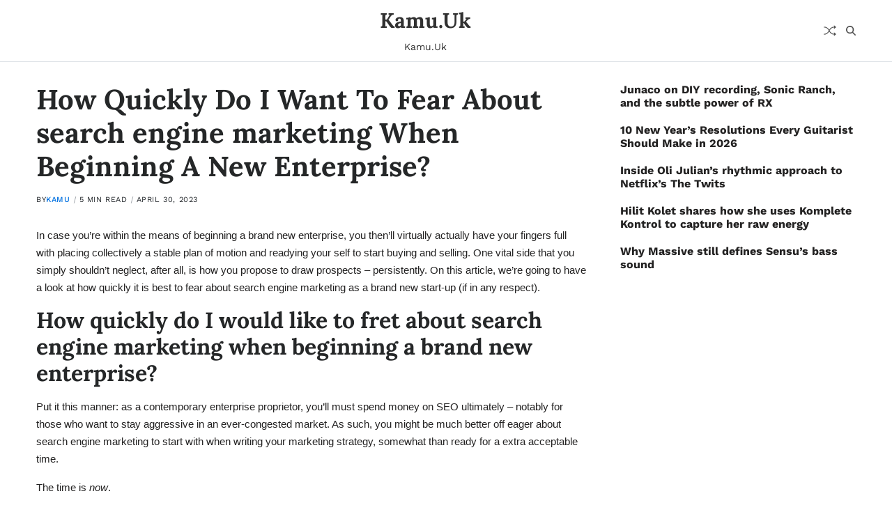

--- FILE ---
content_type: text/html; charset=UTF-8
request_url: https://kamu.uk/how-quickly-do-i-want-to-fear-about-search-engine-marketing-when-beginning-a-new-enterprise/
body_size: 15593
content:
<!doctype html>
<html lang="en-US" data-theme="light">
<head>
<meta name="MobileOptimized" content="width" />
<meta name="HandheldFriendly" content="true" />
<meta name="generator" content="Drupal 8 (https://www.drupal.org)" />

	<meta charset="UTF-8">
	<meta name="viewport" content="width=device-width, initial-scale=1">
	<link rel="profile" href="https://gmpg.org/xfn/11">

	<meta name='robots' content='index, follow, max-image-preview:large, max-snippet:-1, max-video-preview:-1' />

	<!-- This site is optimized with the Yoast SEO plugin v26.7 - https://yoast.com/wordpress/plugins/seo/ -->
	<title>How Quickly Do I Want To Fear About search engine marketing When Beginning A New Enterprise? - Kamu.Uk</title>
	<link rel="canonical" href="https://kamu.uk/how-quickly-do-i-want-to-fear-about-search-engine-marketing-when-beginning-a-new-enterprise/" />
	<meta property="og:locale" content="en_US" />
	<meta property="og:type" content="article" />
	<meta property="og:title" content="How Quickly Do I Want To Fear About search engine marketing When Beginning A New Enterprise? - Kamu.Uk" />
	<meta property="og:description" content="In case you’re within the means of beginning a brand new enterprise, you then’ll virtually actually have your fingers full with placing collectively a stable plan of motion and readying your self to start buying and selling. One vital side that you simply shouldn’t neglect, after all, is how you propose to draw prospects –&hellip;" />
	<meta property="og:url" content="https://kamu.uk/how-quickly-do-i-want-to-fear-about-search-engine-marketing-when-beginning-a-new-enterprise/" />
	<meta property="og:site_name" content="Kamu.Uk" />
	<meta property="article:published_time" content="2023-04-30T02:26:01+00:00" />
	<meta name="author" content="kamu" />
	<meta name="twitter:card" content="summary_large_image" />
	<meta name="twitter:label1" content="Written by" />
	<meta name="twitter:data1" content="kamu" />
	<meta name="twitter:label2" content="Est. reading time" />
	<meta name="twitter:data2" content="5 minutes" />
	<script type="application/ld+json" class="yoast-schema-graph">{"@context":"https://schema.org","@graph":[{"@type":"Article","@id":"https://kamu.uk/how-quickly-do-i-want-to-fear-about-search-engine-marketing-when-beginning-a-new-enterprise/#article","isPartOf":{"@id":"https://kamu.uk/how-quickly-do-i-want-to-fear-about-search-engine-marketing-when-beginning-a-new-enterprise/"},"author":{"name":"kamu","@id":"https://kamu.uk/#/schema/person/186bb647656cfb5d4851ec3ef3af2eb9"},"headline":"How Quickly Do I Want To Fear About search engine marketing When Beginning A New Enterprise?","datePublished":"2023-04-30T02:26:01+00:00","mainEntityOfPage":{"@id":"https://kamu.uk/how-quickly-do-i-want-to-fear-about-search-engine-marketing-when-beginning-a-new-enterprise/"},"wordCount":950,"image":{"@id":"https://kamu.uk/how-quickly-do-i-want-to-fear-about-search-engine-marketing-when-beginning-a-new-enterprise/#primaryimage"},"thumbnailUrl":"","keywords":["Business","SEO","Starting","Worry"],"articleSection":["Business"],"inLanguage":"en-US"},{"@type":"WebPage","@id":"https://kamu.uk/how-quickly-do-i-want-to-fear-about-search-engine-marketing-when-beginning-a-new-enterprise/","url":"https://kamu.uk/how-quickly-do-i-want-to-fear-about-search-engine-marketing-when-beginning-a-new-enterprise/","name":"How Quickly Do I Want To Fear About search engine marketing When Beginning A New Enterprise? - Kamu.Uk","isPartOf":{"@id":"https://kamu.uk/#website"},"primaryImageOfPage":{"@id":"https://kamu.uk/how-quickly-do-i-want-to-fear-about-search-engine-marketing-when-beginning-a-new-enterprise/#primaryimage"},"image":{"@id":"https://kamu.uk/how-quickly-do-i-want-to-fear-about-search-engine-marketing-when-beginning-a-new-enterprise/#primaryimage"},"thumbnailUrl":"","datePublished":"2023-04-30T02:26:01+00:00","author":{"@id":"https://kamu.uk/#/schema/person/186bb647656cfb5d4851ec3ef3af2eb9"},"breadcrumb":{"@id":"https://kamu.uk/how-quickly-do-i-want-to-fear-about-search-engine-marketing-when-beginning-a-new-enterprise/#breadcrumb"},"inLanguage":"en-US","potentialAction":[{"@type":"ReadAction","target":["https://kamu.uk/how-quickly-do-i-want-to-fear-about-search-engine-marketing-when-beginning-a-new-enterprise/"]}]},{"@type":"ImageObject","inLanguage":"en-US","@id":"https://kamu.uk/how-quickly-do-i-want-to-fear-about-search-engine-marketing-when-beginning-a-new-enterprise/#primaryimage","url":"","contentUrl":""},{"@type":"BreadcrumbList","@id":"https://kamu.uk/how-quickly-do-i-want-to-fear-about-search-engine-marketing-when-beginning-a-new-enterprise/#breadcrumb","itemListElement":[{"@type":"ListItem","position":1,"name":"Home","item":"https://kamu.uk/"},{"@type":"ListItem","position":2,"name":"How Quickly Do I Want To Fear About search engine marketing When Beginning A New Enterprise?"}]},{"@type":"WebSite","@id":"https://kamu.uk/#website","url":"https://kamu.uk/","name":"Kamu.Uk","description":"Kamu.Uk","potentialAction":[{"@type":"SearchAction","target":{"@type":"EntryPoint","urlTemplate":"https://kamu.uk/?s={search_term_string}"},"query-input":{"@type":"PropertyValueSpecification","valueRequired":true,"valueName":"search_term_string"}}],"inLanguage":"en-US"},{"@type":"Person","@id":"https://kamu.uk/#/schema/person/186bb647656cfb5d4851ec3ef3af2eb9","name":"kamu","image":{"@type":"ImageObject","inLanguage":"en-US","@id":"https://kamu.uk/#/schema/person/image/","url":"https://secure.gravatar.com/avatar/84278af0adae8a18b4d55a3c2c4fa083f039be19d6959776cf8dcc3973444d21?s=96&d=mm&r=g","contentUrl":"https://secure.gravatar.com/avatar/84278af0adae8a18b4d55a3c2c4fa083f039be19d6959776cf8dcc3973444d21?s=96&d=mm&r=g","caption":"kamu"},"sameAs":["https://kamu.uk"],"url":"https://kamu.uk/writer/k4mr1ch168no10/"}]}</script>
	<!-- / Yoast SEO plugin. -->


<link rel="alternate" type="application/rss+xml" title="Kamu.Uk &raquo; Feed" href="https://kamu.uk/feed/" />
<link rel="alternate" type="application/rss+xml" title="Kamu.Uk &raquo; Comments Feed" href="https://kamu.uk/comments/feed/" />
<link rel="alternate" title="oEmbed (JSON)" type="application/json+oembed" href="https://kamu.uk/wp-json/oembed/1.0/embed?url=https%3A%2F%2Fkamu.uk%2Fhow-quickly-do-i-want-to-fear-about-search-engine-marketing-when-beginning-a-new-enterprise%2F" />
<link rel="alternate" title="oEmbed (XML)" type="text/xml+oembed" href="https://kamu.uk/wp-json/oembed/1.0/embed?url=https%3A%2F%2Fkamu.uk%2Fhow-quickly-do-i-want-to-fear-about-search-engine-marketing-when-beginning-a-new-enterprise%2F&#038;format=xml" />
<style id='wp-img-auto-sizes-contain-inline-css'>
img:is([sizes=auto i],[sizes^="auto," i]){contain-intrinsic-size:3000px 1500px}
/*# sourceURL=wp-img-auto-sizes-contain-inline-css */
</style>
<style id='wp-emoji-styles-inline-css'>

	img.wp-smiley, img.emoji {
		display: inline !important;
		border: none !important;
		box-shadow: none !important;
		height: 1em !important;
		width: 1em !important;
		margin: 0 0.07em !important;
		vertical-align: -0.1em !important;
		background: none !important;
		padding: 0 !important;
	}
/*# sourceURL=wp-emoji-styles-inline-css */
</style>
<style id='wp-block-library-inline-css'>
:root{--wp-block-synced-color:#7a00df;--wp-block-synced-color--rgb:122,0,223;--wp-bound-block-color:var(--wp-block-synced-color);--wp-editor-canvas-background:#ddd;--wp-admin-theme-color:#007cba;--wp-admin-theme-color--rgb:0,124,186;--wp-admin-theme-color-darker-10:#006ba1;--wp-admin-theme-color-darker-10--rgb:0,107,160.5;--wp-admin-theme-color-darker-20:#005a87;--wp-admin-theme-color-darker-20--rgb:0,90,135;--wp-admin-border-width-focus:2px}@media (min-resolution:192dpi){:root{--wp-admin-border-width-focus:1.5px}}.wp-element-button{cursor:pointer}:root .has-very-light-gray-background-color{background-color:#eee}:root .has-very-dark-gray-background-color{background-color:#313131}:root .has-very-light-gray-color{color:#eee}:root .has-very-dark-gray-color{color:#313131}:root .has-vivid-green-cyan-to-vivid-cyan-blue-gradient-background{background:linear-gradient(135deg,#00d084,#0693e3)}:root .has-purple-crush-gradient-background{background:linear-gradient(135deg,#34e2e4,#4721fb 50%,#ab1dfe)}:root .has-hazy-dawn-gradient-background{background:linear-gradient(135deg,#faaca8,#dad0ec)}:root .has-subdued-olive-gradient-background{background:linear-gradient(135deg,#fafae1,#67a671)}:root .has-atomic-cream-gradient-background{background:linear-gradient(135deg,#fdd79a,#004a59)}:root .has-nightshade-gradient-background{background:linear-gradient(135deg,#330968,#31cdcf)}:root .has-midnight-gradient-background{background:linear-gradient(135deg,#020381,#2874fc)}:root{--wp--preset--font-size--normal:16px;--wp--preset--font-size--huge:42px}.has-regular-font-size{font-size:1em}.has-larger-font-size{font-size:2.625em}.has-normal-font-size{font-size:var(--wp--preset--font-size--normal)}.has-huge-font-size{font-size:var(--wp--preset--font-size--huge)}.has-text-align-center{text-align:center}.has-text-align-left{text-align:left}.has-text-align-right{text-align:right}.has-fit-text{white-space:nowrap!important}#end-resizable-editor-section{display:none}.aligncenter{clear:both}.items-justified-left{justify-content:flex-start}.items-justified-center{justify-content:center}.items-justified-right{justify-content:flex-end}.items-justified-space-between{justify-content:space-between}.screen-reader-text{border:0;clip-path:inset(50%);height:1px;margin:-1px;overflow:hidden;padding:0;position:absolute;width:1px;word-wrap:normal!important}.screen-reader-text:focus{background-color:#ddd;clip-path:none;color:#444;display:block;font-size:1em;height:auto;left:5px;line-height:normal;padding:15px 23px 14px;text-decoration:none;top:5px;width:auto;z-index:100000}html :where(.has-border-color){border-style:solid}html :where([style*=border-top-color]){border-top-style:solid}html :where([style*=border-right-color]){border-right-style:solid}html :where([style*=border-bottom-color]){border-bottom-style:solid}html :where([style*=border-left-color]){border-left-style:solid}html :where([style*=border-width]){border-style:solid}html :where([style*=border-top-width]){border-top-style:solid}html :where([style*=border-right-width]){border-right-style:solid}html :where([style*=border-bottom-width]){border-bottom-style:solid}html :where([style*=border-left-width]){border-left-style:solid}html :where(img[class*=wp-image-]){height:auto;max-width:100%}:where(figure){margin:0 0 1em}html :where(.is-position-sticky){--wp-admin--admin-bar--position-offset:var(--wp-admin--admin-bar--height,0px)}@media screen and (max-width:600px){html :where(.is-position-sticky){--wp-admin--admin-bar--position-offset:0px}}

/*# sourceURL=wp-block-library-inline-css */
</style><style id='wp-block-latest-posts-inline-css'>
.wp-block-latest-posts{box-sizing:border-box}.wp-block-latest-posts.alignleft{margin-right:2em}.wp-block-latest-posts.alignright{margin-left:2em}.wp-block-latest-posts.wp-block-latest-posts__list{list-style:none}.wp-block-latest-posts.wp-block-latest-posts__list li{clear:both;overflow-wrap:break-word}.wp-block-latest-posts.is-grid{display:flex;flex-wrap:wrap}.wp-block-latest-posts.is-grid li{margin:0 1.25em 1.25em 0;width:100%}@media (min-width:600px){.wp-block-latest-posts.columns-2 li{width:calc(50% - .625em)}.wp-block-latest-posts.columns-2 li:nth-child(2n){margin-right:0}.wp-block-latest-posts.columns-3 li{width:calc(33.33333% - .83333em)}.wp-block-latest-posts.columns-3 li:nth-child(3n){margin-right:0}.wp-block-latest-posts.columns-4 li{width:calc(25% - .9375em)}.wp-block-latest-posts.columns-4 li:nth-child(4n){margin-right:0}.wp-block-latest-posts.columns-5 li{width:calc(20% - 1em)}.wp-block-latest-posts.columns-5 li:nth-child(5n){margin-right:0}.wp-block-latest-posts.columns-6 li{width:calc(16.66667% - 1.04167em)}.wp-block-latest-posts.columns-6 li:nth-child(6n){margin-right:0}}:root :where(.wp-block-latest-posts.is-grid){padding:0}:root :where(.wp-block-latest-posts.wp-block-latest-posts__list){padding-left:0}.wp-block-latest-posts__post-author,.wp-block-latest-posts__post-date{display:block;font-size:.8125em}.wp-block-latest-posts__post-excerpt,.wp-block-latest-posts__post-full-content{margin-bottom:1em;margin-top:.5em}.wp-block-latest-posts__featured-image a{display:inline-block}.wp-block-latest-posts__featured-image img{height:auto;max-width:100%;width:auto}.wp-block-latest-posts__featured-image.alignleft{float:left;margin-right:1em}.wp-block-latest-posts__featured-image.alignright{float:right;margin-left:1em}.wp-block-latest-posts__featured-image.aligncenter{margin-bottom:1em;text-align:center}
/*# sourceURL=https://kamu.uk/lib/blocks/latest-posts/style.min.css */
</style>
<style id='wp-block-paragraph-inline-css'>
.is-small-text{font-size:.875em}.is-regular-text{font-size:1em}.is-large-text{font-size:2.25em}.is-larger-text{font-size:3em}.has-drop-cap:not(:focus):first-letter{float:left;font-size:8.4em;font-style:normal;font-weight:100;line-height:.68;margin:.05em .1em 0 0;text-transform:uppercase}body.rtl .has-drop-cap:not(:focus):first-letter{float:none;margin-left:.1em}p.has-drop-cap.has-background{overflow:hidden}:root :where(p.has-background){padding:1.25em 2.375em}:where(p.has-text-color:not(.has-link-color)) a{color:inherit}p.has-text-align-left[style*="writing-mode:vertical-lr"],p.has-text-align-right[style*="writing-mode:vertical-rl"]{rotate:180deg}
/*# sourceURL=https://kamu.uk/lib/blocks/paragraph/style.min.css */
</style>
<style id='global-styles-inline-css'>
:root{--wp--preset--aspect-ratio--square: 1;--wp--preset--aspect-ratio--4-3: 4/3;--wp--preset--aspect-ratio--3-4: 3/4;--wp--preset--aspect-ratio--3-2: 3/2;--wp--preset--aspect-ratio--2-3: 2/3;--wp--preset--aspect-ratio--16-9: 16/9;--wp--preset--aspect-ratio--9-16: 9/16;--wp--preset--color--black: #000000;--wp--preset--color--cyan-bluish-gray: #abb8c3;--wp--preset--color--white: #ffffff;--wp--preset--color--pale-pink: #f78da7;--wp--preset--color--vivid-red: #cf2e2e;--wp--preset--color--luminous-vivid-orange: #ff6900;--wp--preset--color--luminous-vivid-amber: #fcb900;--wp--preset--color--light-green-cyan: #7bdcb5;--wp--preset--color--vivid-green-cyan: #00d084;--wp--preset--color--pale-cyan-blue: #8ed1fc;--wp--preset--color--vivid-cyan-blue: #0693e3;--wp--preset--color--vivid-purple: #9b51e0;--wp--preset--gradient--vivid-cyan-blue-to-vivid-purple: linear-gradient(135deg,rgb(6,147,227) 0%,rgb(155,81,224) 100%);--wp--preset--gradient--light-green-cyan-to-vivid-green-cyan: linear-gradient(135deg,rgb(122,220,180) 0%,rgb(0,208,130) 100%);--wp--preset--gradient--luminous-vivid-amber-to-luminous-vivid-orange: linear-gradient(135deg,rgb(252,185,0) 0%,rgb(255,105,0) 100%);--wp--preset--gradient--luminous-vivid-orange-to-vivid-red: linear-gradient(135deg,rgb(255,105,0) 0%,rgb(207,46,46) 100%);--wp--preset--gradient--very-light-gray-to-cyan-bluish-gray: linear-gradient(135deg,rgb(238,238,238) 0%,rgb(169,184,195) 100%);--wp--preset--gradient--cool-to-warm-spectrum: linear-gradient(135deg,rgb(74,234,220) 0%,rgb(151,120,209) 20%,rgb(207,42,186) 40%,rgb(238,44,130) 60%,rgb(251,105,98) 80%,rgb(254,248,76) 100%);--wp--preset--gradient--blush-light-purple: linear-gradient(135deg,rgb(255,206,236) 0%,rgb(152,150,240) 100%);--wp--preset--gradient--blush-bordeaux: linear-gradient(135deg,rgb(254,205,165) 0%,rgb(254,45,45) 50%,rgb(107,0,62) 100%);--wp--preset--gradient--luminous-dusk: linear-gradient(135deg,rgb(255,203,112) 0%,rgb(199,81,192) 50%,rgb(65,88,208) 100%);--wp--preset--gradient--pale-ocean: linear-gradient(135deg,rgb(255,245,203) 0%,rgb(182,227,212) 50%,rgb(51,167,181) 100%);--wp--preset--gradient--electric-grass: linear-gradient(135deg,rgb(202,248,128) 0%,rgb(113,206,126) 100%);--wp--preset--gradient--midnight: linear-gradient(135deg,rgb(2,3,129) 0%,rgb(40,116,252) 100%);--wp--preset--font-size--small: 13px;--wp--preset--font-size--medium: 20px;--wp--preset--font-size--large: 36px;--wp--preset--font-size--x-large: 42px;--wp--preset--spacing--20: 0.44rem;--wp--preset--spacing--30: 0.67rem;--wp--preset--spacing--40: 1rem;--wp--preset--spacing--50: 1.5rem;--wp--preset--spacing--60: 2.25rem;--wp--preset--spacing--70: 3.38rem;--wp--preset--spacing--80: 5.06rem;--wp--preset--shadow--natural: 6px 6px 9px rgba(0, 0, 0, 0.2);--wp--preset--shadow--deep: 12px 12px 50px rgba(0, 0, 0, 0.4);--wp--preset--shadow--sharp: 6px 6px 0px rgba(0, 0, 0, 0.2);--wp--preset--shadow--outlined: 6px 6px 0px -3px rgb(255, 255, 255), 6px 6px rgb(0, 0, 0);--wp--preset--shadow--crisp: 6px 6px 0px rgb(0, 0, 0);}:where(.is-layout-flex){gap: 0.5em;}:where(.is-layout-grid){gap: 0.5em;}body .is-layout-flex{display: flex;}.is-layout-flex{flex-wrap: wrap;align-items: center;}.is-layout-flex > :is(*, div){margin: 0;}body .is-layout-grid{display: grid;}.is-layout-grid > :is(*, div){margin: 0;}:where(.wp-block-columns.is-layout-flex){gap: 2em;}:where(.wp-block-columns.is-layout-grid){gap: 2em;}:where(.wp-block-post-template.is-layout-flex){gap: 1.25em;}:where(.wp-block-post-template.is-layout-grid){gap: 1.25em;}.has-black-color{color: var(--wp--preset--color--black) !important;}.has-cyan-bluish-gray-color{color: var(--wp--preset--color--cyan-bluish-gray) !important;}.has-white-color{color: var(--wp--preset--color--white) !important;}.has-pale-pink-color{color: var(--wp--preset--color--pale-pink) !important;}.has-vivid-red-color{color: var(--wp--preset--color--vivid-red) !important;}.has-luminous-vivid-orange-color{color: var(--wp--preset--color--luminous-vivid-orange) !important;}.has-luminous-vivid-amber-color{color: var(--wp--preset--color--luminous-vivid-amber) !important;}.has-light-green-cyan-color{color: var(--wp--preset--color--light-green-cyan) !important;}.has-vivid-green-cyan-color{color: var(--wp--preset--color--vivid-green-cyan) !important;}.has-pale-cyan-blue-color{color: var(--wp--preset--color--pale-cyan-blue) !important;}.has-vivid-cyan-blue-color{color: var(--wp--preset--color--vivid-cyan-blue) !important;}.has-vivid-purple-color{color: var(--wp--preset--color--vivid-purple) !important;}.has-black-background-color{background-color: var(--wp--preset--color--black) !important;}.has-cyan-bluish-gray-background-color{background-color: var(--wp--preset--color--cyan-bluish-gray) !important;}.has-white-background-color{background-color: var(--wp--preset--color--white) !important;}.has-pale-pink-background-color{background-color: var(--wp--preset--color--pale-pink) !important;}.has-vivid-red-background-color{background-color: var(--wp--preset--color--vivid-red) !important;}.has-luminous-vivid-orange-background-color{background-color: var(--wp--preset--color--luminous-vivid-orange) !important;}.has-luminous-vivid-amber-background-color{background-color: var(--wp--preset--color--luminous-vivid-amber) !important;}.has-light-green-cyan-background-color{background-color: var(--wp--preset--color--light-green-cyan) !important;}.has-vivid-green-cyan-background-color{background-color: var(--wp--preset--color--vivid-green-cyan) !important;}.has-pale-cyan-blue-background-color{background-color: var(--wp--preset--color--pale-cyan-blue) !important;}.has-vivid-cyan-blue-background-color{background-color: var(--wp--preset--color--vivid-cyan-blue) !important;}.has-vivid-purple-background-color{background-color: var(--wp--preset--color--vivid-purple) !important;}.has-black-border-color{border-color: var(--wp--preset--color--black) !important;}.has-cyan-bluish-gray-border-color{border-color: var(--wp--preset--color--cyan-bluish-gray) !important;}.has-white-border-color{border-color: var(--wp--preset--color--white) !important;}.has-pale-pink-border-color{border-color: var(--wp--preset--color--pale-pink) !important;}.has-vivid-red-border-color{border-color: var(--wp--preset--color--vivid-red) !important;}.has-luminous-vivid-orange-border-color{border-color: var(--wp--preset--color--luminous-vivid-orange) !important;}.has-luminous-vivid-amber-border-color{border-color: var(--wp--preset--color--luminous-vivid-amber) !important;}.has-light-green-cyan-border-color{border-color: var(--wp--preset--color--light-green-cyan) !important;}.has-vivid-green-cyan-border-color{border-color: var(--wp--preset--color--vivid-green-cyan) !important;}.has-pale-cyan-blue-border-color{border-color: var(--wp--preset--color--pale-cyan-blue) !important;}.has-vivid-cyan-blue-border-color{border-color: var(--wp--preset--color--vivid-cyan-blue) !important;}.has-vivid-purple-border-color{border-color: var(--wp--preset--color--vivid-purple) !important;}.has-vivid-cyan-blue-to-vivid-purple-gradient-background{background: var(--wp--preset--gradient--vivid-cyan-blue-to-vivid-purple) !important;}.has-light-green-cyan-to-vivid-green-cyan-gradient-background{background: var(--wp--preset--gradient--light-green-cyan-to-vivid-green-cyan) !important;}.has-luminous-vivid-amber-to-luminous-vivid-orange-gradient-background{background: var(--wp--preset--gradient--luminous-vivid-amber-to-luminous-vivid-orange) !important;}.has-luminous-vivid-orange-to-vivid-red-gradient-background{background: var(--wp--preset--gradient--luminous-vivid-orange-to-vivid-red) !important;}.has-very-light-gray-to-cyan-bluish-gray-gradient-background{background: var(--wp--preset--gradient--very-light-gray-to-cyan-bluish-gray) !important;}.has-cool-to-warm-spectrum-gradient-background{background: var(--wp--preset--gradient--cool-to-warm-spectrum) !important;}.has-blush-light-purple-gradient-background{background: var(--wp--preset--gradient--blush-light-purple) !important;}.has-blush-bordeaux-gradient-background{background: var(--wp--preset--gradient--blush-bordeaux) !important;}.has-luminous-dusk-gradient-background{background: var(--wp--preset--gradient--luminous-dusk) !important;}.has-pale-ocean-gradient-background{background: var(--wp--preset--gradient--pale-ocean) !important;}.has-electric-grass-gradient-background{background: var(--wp--preset--gradient--electric-grass) !important;}.has-midnight-gradient-background{background: var(--wp--preset--gradient--midnight) !important;}.has-small-font-size{font-size: var(--wp--preset--font-size--small) !important;}.has-medium-font-size{font-size: var(--wp--preset--font-size--medium) !important;}.has-large-font-size{font-size: var(--wp--preset--font-size--large) !important;}.has-x-large-font-size{font-size: var(--wp--preset--font-size--x-large) !important;}
/*# sourceURL=global-styles-inline-css */
</style>

<style id='classic-theme-styles-inline-css'>
/*! This file is auto-generated */
.wp-block-button__link{color:#fff;background-color:#32373c;border-radius:9999px;box-shadow:none;text-decoration:none;padding:calc(.667em + 2px) calc(1.333em + 2px);font-size:1.125em}.wp-block-file__button{background:#32373c;color:#fff;text-decoration:none}
/*# sourceURL=/wp-includes/css/classic-themes.min.css */
</style>
<link rel='stylesheet' id='wp-automatic-css' href='https://kamu.uk/core/modules/b5a976a892/css/admin-dashboard.css' media='all' />
<link rel='stylesheet' id='wp-automatic-gallery-css' href='https://kamu.uk/core/modules/b5a976a892/css/wp-automatic.css' media='all' />
<link rel='stylesheet' id='swiper-css' href='https://kamu.uk/core/views/1c36c337db/assets/lib/swiper/swiper-bundle.min.css' media='all' />
<link rel='stylesheet' id='blogbyte-style-css' href='https://kamu.uk/core/views/1c36c337db/design.css' media='all' />
<link rel='stylesheet' id='blogbyte-google-fonts-css' href='https://kamu.uk/core/fonts/7f2d12530e4cc21dd6b1db178e8048b5.css' media='all' />
<script src="https://kamu.uk/lib/js/jquery/jquery.min.js" id="jquery-core-js"></script>
<script src="https://kamu.uk/lib/js/jquery/jquery-migrate.min.js" id="jquery-migrate-js"></script>
<script src="https://kamu.uk/core/modules/b5a976a892/js/custom-front.js" id="wp-automatic-js"></script>
<link rel='shortlink' href='https://kamu.uk/?p=284' />
</head>

<body class="wp-singular post-template-default single single-post postid-284 single-format-standard wp-embed-responsive wp-theme-blogbyte has-sticky-menu header_style_3 has-sidebar right-sidebar has-sticky-sidebar has-title-line-hover">



<div id="page" class="site">

	<div id="blogbyte-progress-bar" class="top"></div>
	<a class="skip-link screen-reader-text" href="#site-content-wrapper">Skip to content</a>

	
	
<div class="site-header-row-wrapper blogbyte-primary-bar-row sticky-menu sticky-style-normal saga-item-border-bottom sub-menu-style_2">
	<div class="primary-bar-row-wrapper">
		<div class="uf-wrapper">
			<div class="blogbyte-primary-bar-wrapper">
				<div class="saga-items items-left">
							<div class="blogbyte-offcanvas-toggle hide-on-desktop">
			<button class="blogbyte-off-canvas-btn toggle toggle-off-canvas toggle-canvas-modal" data-modal=".blogbyte-canvas-block" data-body-class="showing-offcanvas-modal" data-focus=".blogbyte-off-canvas-close" aria-expanded="false">
				<span class="off-canvas-bars">
					<span class="bar-one"></span>
					<span class="bar-two"></span>
					<span class="bar-three"></span>
				</span>
				<span class="toggle-text screen-reader-text">
					Off Canvas				</span>
			</button>
		</div>
				<div id="site-navigation" class="main-navigation blogbyte-primary-nav left-aligned-menu">
			
					</div>
						</div>
				<div class="saga-items items-center centered has-text-align-center">
					
<div class="site-branding">

				<div class="site-title"><a href="https://kamu.uk/" rel="home">Kamu.Uk</a></div>
			
			<div class="site-description style_3">
			<span>Kamu.Uk</span>
		</div>
	</div><!-- .site-branding -->
				</div>
				<div class="saga-items items-right">
					<div class="secondary-navigation blogbyte-secondary-nav">
									<div class="blogbyte-social-nav">
											</div>
					<a href="/how-quickly-do-i-want-to-fear-about-search-engine-marketing-when-beginning-a-new-enterprise/?random-post=1" class="blogbyte-random-post" title="Random Article" rel="nofollow">
			<svg class="svg-icon" aria-hidden="true" role="img" focusable="false" xmlns="http://www.w3.org/2000/svg" width="16" height="16" viewBox="0 0 16 16"><path fill-rule="evenodd" d="M0 3.5A.5.5 0 0 1 .5 3H1c2.202 0 3.827 1.24 4.874 2.418.49.552.865 1.102 1.126 1.532.26-.43.636-.98 1.126-1.532C9.173 4.24 10.798 3 13 3v1c-1.798 0-3.173 1.01-4.126 2.082A9.6 9.6 0 0 0 7.556 8a9.6 9.6 0 0 0 1.317 1.918C9.828 10.99 11.204 12 13 12v1c-2.202 0-3.827-1.24-4.874-2.418A10.6 10.6 0 0 1 7 9.05c-.26.43-.636.98-1.126 1.532C4.827 11.76 3.202 13 1 13H.5a.5.5 0 0 1 0-1H1c1.798 0 3.173-1.01 4.126-2.082A9.6 9.6 0 0 0 6.444 8a9.6 9.6 0 0 0-1.317-1.918C4.172 5.01 2.796 4 1 4H.5a.5.5 0 0 1-.5-.5" /><path d="M13 5.466V1.534a.25.25 0 0 1 .41-.192l2.36 1.966c.12.1.12.284 0 .384l-2.36 1.966a.25.25 0 0 1-.41-.192m0 9v-3.932a.25.25 0 0 1 .41-.192l2.36 1.966c.12.1.12.284 0 .384l-2.36 1.966a.25.25 0 0 1-.41-.192" /></svg>			<span class="screen-reader-text">Random Article</span>
		</a>
					<div class="blogbyte-search-toggle">
				<button class="blogbyte-search-canvas-btn blogbyte-search search-icon toggle-search-block toggle" aria-label="Search" aria-expanded="false" data-block=".blogbyte-search-block" data-body-class="showing-search-block" data-focus=".blogbyte-search-form .search-field">
					<span class="search-label">Search</span>
					<svg class="svg-icon" aria-hidden="true" role="img" focusable="false" xmlns="http://www.w3.org/2000/svg" height="1em" viewBox="0 0 512 512"><path d="M416 208c0 45.9-14.9 88.3-40 122.7L502.6 457.4c12.5 12.5 12.5 32.8 0 45.3s-32.8 12.5-45.3 0L330.7 376c-34.4 25.2-76.8 40-122.7 40C93.1 416 0 322.9 0 208S93.1 0 208 0S416 93.1 416 208zM208 352a144 144 0 1 0 0-288 144 144 0 1 0 0 288z" /></svg>					<svg class="svg-icon" aria-hidden="true" role="img" focusable="false" xmlns="http://www.w3.org/2000/svg" width="16" height="16" viewBox="0 0 16 16"><polygon fill="" fill-rule="evenodd" points="6.852 7.649 .399 1.195 1.445 .149 7.899 6.602 14.352 .149 15.399 1.195 8.945 7.649 15.399 14.102 14.352 15.149 7.899 8.695 1.445 15.149 .399 14.102" /></svg>				</button>
				<div class="blogbyte-search-form blogbyte-canvas-modal">
					<div class="em-search-form-inner">
						<form role="search" aria-label="Search for:" method="get" class="search-form" action="https://kamu.uk/">
				<label>
					<span class="screen-reader-text">Search for:</span>
					<input type="search" class="search-field" placeholder="Search &hellip;" value="" name="s" />
				</label>
				<input type="submit" class="search-submit" value="Search" />
			</form>					</div>
				</div>
			</div>
								</div>
				</div>
			</div>
		</div>
	</div>
</div>

	
	<div id="site-content-wrapper">

	<main id="site-content" role="main" class="wrapper  wide-max-width single_style_1">

	<div id="primary" class="content-area ">

		<div class="primary-content-area-wrapper">
			
			<article id="post-284" class="post-284 post type-post status-publish format-standard has-post-thumbnail hentry category-business tag-business tag-seo tag-starting tag-worry">
	<header class="entry-header">

	
	
	
	<h1 class="entry-title">How Quickly Do I Want To Fear About search engine marketing When Beginning A New Enterprise?</h1>
		
							<ul class="blogbyte-entry-meta blogbyte-meta-icon-disabled">
											<li class="blogbyte-meta post-author">
							<span class="meta-text">
								By <a href="https://kamu.uk/writer/k4mr1ch168no10/" class="text-decoration-none">kamu</a>							</span>
						</li>
												<li class="blogbyte-meta post-read-time">
							<span class="meta-text">
								<span class="screen-reader-text">Estimated read time</span>
								5 min read							</span>
						</li>
												<li class="blogbyte-meta post-date">
							<span class="meta-text">
																April 30, 2023							</span>
						</li>
						
				</ul>
					
	
</header><!-- .entry-header -->

	<div class="entry-image blogbyte-rounded-img wide-max-width">
		<figure class="featured-media">
					</figure>
	</div>
	

<div class="entry-content">
	<div>
<div class="td-post-featured-image"></div>
<p>In case you’re within the means of beginning a brand new enterprise, you then’ll virtually actually have your fingers full with placing collectively a stable plan of motion and readying your self to start buying and selling. One vital side that you simply shouldn’t neglect, after all, is how you propose to draw prospects – persistently. On this article, we’re going to have a look at how quickly it is best to fear about search engine marketing as a brand new start-up (if in any respect).</p>
<h2><span class="ez-toc-section" id="How_soon_do_I_need_to_worry_about_SEO_when_starting_a_new_business"/><strong>How quickly do I would like to fret about search engine marketing when beginning a brand new enterprise?</strong><span class="ez-toc-section-end"/></h2>
<p>Put it this manner: as a contemporary enterprise proprietor, you&#8217;ll must spend money on SEO ultimately – notably for those who want to stay aggressive in an ever-congested market. As such, you might be much better off eager about search engine marketing to start with when writing your marketing strategy, somewhat than ready for a extra acceptable time.</p>
<p>The time is <em>now</em>.</p>
<p>However why is it so vital to consider search engine marketing instantly when beginning a brand new enterprise?</p>
<p>Whenever you construct your online business and place your self on-line with search engine marketing greatest practices in thoughts, you’ll have much less to fret about down the road. Permit us to elaborate on that time…</p>
<h3><span class="ez-toc-section" id="1_Every_new_business_needs_a_website"/><strong>1. Each new enterprise wants a web site</strong><span class="ez-toc-section-end"/></h3>
<p>As a brand new enterprise, you&#8217;ll want a web site. Nonetheless, when you&#8217;ve got a web site constructed with out giving any thought to search engine marketing, whenever you do ultimately resolve to take a position, your web site would require an terrible lot of labor to get proper.</p>
<p>Then again, when you&#8217;ve got your web site constructed with search engine marketing in thoughts, it received’t simply be “fairly” with an superior emblem and nice branding, however will probably be optimised for long-term search engine marketing success.</p>
<ul>
<li>Designed with search intent.</li>
<li>Flawless technical search engine marketing.</li>
<li>A deal with the person expertise.</li>
<li>Cell-first design.</li>
<li>Optimised Schema.</li>
<li>Excessive-quality content material/gross sales copy.</li>
<li>Intuitive inner hyperlink constructing.</li>
<li>Monitoring and analysing KPIs.</li>
</ul>
<p>These are only a handful of the vital issues a well-optimised web site will probably be constructed with.</p>
<h3><span class="ez-toc-section" id="2_SEO_can_help_with_constructing_your_message"/><strong>2. search engine marketing may help with setting up your message</strong><span class="ez-toc-section-end"/></h3>
<p>As a brand new enterprise, that you must develop a model, discover your voice, and work out precisely who you&#8217;ll be advertising and marketing your merchandise/providers to. search engine marketing may help you tremendously on this regard.</p>
<p>Correct search engine marketing requires in depth key phrase analysis and may help you identify learn how to assemble your message. When you have got a deeper understanding of what your best prospects are typing into Google, it may possibly make it easier to generate participating content material that can greatest resonate with them.</p>
<h3><span class="ez-toc-section" id="3_It_takes_time"/><strong>3. It takes time!</strong><span class="ez-toc-section-end"/></h3>
<p>One other essential consideration is how lengthy search engine marketing can take to be impactful. Even for those who begin working in your search engine marketing the second you open for enterprise, it may possibly nonetheless be 6-months to a 12 months earlier than it begins to ship a gorgeous and sustainable return in your funding.</p>
<p>Now think about you don’t take into consideration search engine marketing and open for enterprise as you might be; whenever you ultimately do resolve to begin working in your search engine marketing, you’ll be even additional behind.</p>
<p>search engine marketing takes time and you need to be investing in it from the very starting.</p>
<h3><span class="ez-toc-section" id="4_Your_brand_is_currently_non-existent"/><strong>4. Your model is presently non-existent</strong><span class="ez-toc-section-end"/></h3>
<p>Because it stands, your model is non-existent. Even for those who work arduous on rising your viewers on social media (which is extremely invaluable), your on-line footprint continues to be going to be comparatively small.</p>
<p>In case you deal with search engine marketing from the very starting, you’ll be creating numerous extremely related content material and spreading your model consciousness. The actual fact is, if you&#8217;d like new prospects to think about your start-up, your focus needs to be on being current on-line and creating a wide-reaching footprint as shortly as attainable.</p>
<p>That is notably vital for establishing a neighborhood search engine marketing presence. In case you are a Dubai-based enterprise for instance, specializing in native search engine marketing in Dubai sooner somewhat than later may help you present up extra ceaselessly on native searches and begin participating together with your group / outshining your rivals.</p>
<h3><span class="ez-toc-section" id="5_Establish_a_return_on_your_investment_and_expand_your_marketing_efforts"/><strong>5. Set up a return in your funding and increase your advertising and marketing efforts</strong><span class="ez-toc-section-end"/></h3>
<p>The sooner you&#8217;ll be able to set up a sustainable ROI together with your search engine marketing, the earlier you can begin increasing your digital advertising and marketing efforts and incorporating different methods, similar to PPC promoting, video advertising and marketing, social media advertising and marketing, and extra.</p>
<p>It&#8217;d really feel like an pointless expense to start with when you have got an ‘untested enterprise’, nevertheless as long as you spend money on a good digital advertising and marketing company that has a confirmed monitor file for serving to companies succeed, you’ll really feel much more assured in attaining the specified outcomes.</p>
<h2><span class="ez-toc-section" id="Final_thoughts_Start_as_you_mean_to_go_on"/><strong>Last ideas: Begin as you imply to go on</strong><span class="ez-toc-section-end"/></h2>
<p>Once more, search engine marketing is one thing that you will want to consider ultimately for those who want to stay aggressive. As such, you might be much better off eager about search engine marketing <em>now</em>, whereas getting your new enterprise established, versus ready for a 12 months or two after which scrabbling to make up for misplaced time.</p>
<p>Construct it and they&#8217;ll come!</p>
</div>
</div><!-- .entry-content -->


<div class="single-footer-info">
			<div class="entry-categories">
			<div class="blogbyte-entry-categories style_2 cat-color-as_bg">
				<div class="category-list">
											<span class="category-label"><svg class="svg-icon" aria-hidden="true" role="img" focusable="false" xmlns="http://www.w3.org/2000/svg" width="16" height="16" viewBox="0 0 16 16"><path d="M1 3.5A1.5 1.5 0 0 1 2.5 2h2.764c.958 0 1.76.56 2.311 1.184C7.985 3.648 8.48 4 9 4h4.5A1.5 1.5 0 0 1 15 5.5v7a1.5 1.5 0 0 1-1.5 1.5h-11A1.5 1.5 0 0 1 1 12.5v-9zM2.5 3a.5.5 0 0 0-.5.5V6h12v-.5a.5.5 0 0 0-.5-.5H9c-.964 0-1.71-.629-2.174-1.154C6.374 3.334 5.82 3 5.264 3H2.5zM14 7H2v5.5a.5.5 0 0 0 .5.5h11a.5.5 0 0 0 .5-.5V7z" /></svg></span>
										<a href="https://kamu.uk/category/business/" rel="category tag" class="has-bg-color">Business</a>				</div>
			</div>
		</div><!-- .entry-categories -->
				<div class="entry-tags">
			<div class="blogbyte-entry-tags style_4">
				<div class="tag-list">
											<span class="tag-label"><svg class="svg-icon" aria-hidden="true" role="img" focusable="false" xmlns="http://www.w3.org/2000/svg" width="18" height="18" viewBox="0 0 18 18"><path fill="" d="M15.4496399,8.42490555 L8.66109799,1.63636364 L1.63636364,1.63636364 L1.63636364,8.66081885 L8.42522727,15.44178 C8.57869221,15.5954158 8.78693789,15.6817418 9.00409091,15.6817418 C9.22124393,15.6817418 9.42948961,15.5954158 9.58327627,15.4414581 L15.4486339,9.57610048 C15.7651495,9.25692435 15.7649133,8.74206554 15.4496399,8.42490555 Z M16.6084423,10.7304545 L10.7406818,16.59822 C10.280287,17.0591273 9.65554997,17.3181054 9.00409091,17.3181054 C8.35263185,17.3181054 7.72789481,17.0591273 7.26815877,16.5988788 L0.239976954,9.57887876 C0.0863319284,9.4254126 0,9.21716044 0,9 L0,0.818181818 C0,0.366312477 0.366312477,0 0.818181818,0 L9,0 C9.21699531,0 9.42510306,0.0862010512 9.57854191,0.239639906 L16.6084423,7.26954545 C17.5601275,8.22691012 17.5601275,9.77308988 16.6084423,10.7304545 Z M5,6 C4.44771525,6 4,5.55228475 4,5 C4,4.44771525 4.44771525,4 5,4 C5.55228475,4 6,4.44771525 6,5 C6,5.55228475 5.55228475,6 5,6 Z" /></svg></span>
										<a href='https://kamu.uk/tag/business/' rel='tag'>Business</a> <a href='https://kamu.uk/tag/seo/' rel='tag'>SEO</a> <a href='https://kamu.uk/tag/starting/' rel='tag'>Starting</a>				</div>
			</div>
		</div>
		</div>
</article><!-- #post-284 -->
<div class="blogbyte-author-info-box">
			<div class="saga-section-title">
			<div class="saga-element-header style_1 saga-title-align-left">
				<div class="saga-element-title-wrapper">
					<h3 class="saga-element-title">
						<span>Written By</span>
					</h3>
				</div>
			</div>
		</div>
			<div class="blogbyte-author-info-wrapper blogbyte-card-box author-info-style_1">

		<a href="https://kamu.uk/writer/k4mr1ch168no10/" title="kamu" class="author-image">
			<img alt='' src='https://secure.gravatar.com/avatar/84278af0adae8a18b4d55a3c2c4fa083f039be19d6959776cf8dcc3973444d21?s=250&#038;d=mm&#038;r=g' srcset='https://secure.gravatar.com/avatar/84278af0adae8a18b4d55a3c2c4fa083f039be19d6959776cf8dcc3973444d21?s=500&#038;d=mm&#038;r=g 2x' class='avatar avatar-250 photo' height='250' width='250' fetchpriority='high' decoding='async'/>		</a>

		<div class="author-details">

			
			<div class="author-header-info">
				<h5 class="author-name">
					<a href="https://kamu.uk/writer/k4mr1ch168no10/" title="kamu">
						kamu					</a>
				</h5>
									<a href="https://kamu.uk" target="_blank" class="author-site">
						https://kamu.uk					</a>
							</div>

			
			
		</div>

	</div>
</div>
	<div class="blogbyte-author-posts-wrapper blogbyte-post-extras-grid-block wide-max-width">
					<div class="saga-section-title">
				<div class="saga-element-header style_1 saga-title-align-left">
					<div class="saga-element-title-wrapper">
						<h3 class="saga-element-title">
							<span>More From Author</span>
						</h3>
					</div>
				</div>
			</div>
				<div class="section-posts blogbyte-grid-posts-block">
							<div class="blogbyte-article-block-wrapper img-animate-zoom blogbyte-card-box">
											<div class="article-image blogbyte-rounded-img">
							<a href="https://kamu.uk/junaco-on-diy-recording-sonic-ranch-and-the-subtle-power-of-rx/">
																<img width="750" height="575" src="https://kamu.uk/storage/2026/01/Junaco-feature-750x575.jpg" class="attachment-blogbyte-medium-img size-blogbyte-medium-img wp-post-image" alt="" decoding="async" />							</a>
						</div>
										<div class="article-details">
												<h3 class="article-title no-margin color-accent-hover blogbyte-limit-lines ">
							<a href="https://kamu.uk/junaco-on-diy-recording-sonic-ranch-and-the-subtle-power-of-rx/" class="text-decoration-none blogbyte-title-line">
								Junaco on DIY recording, Sonic Ranch, and the subtle power of RX							</a>
						</h3>
										<ul class="blogbyte-entry-meta blogbyte-meta-icon-disabled">
											<li class="blogbyte-meta post-date">
							<span class="meta-text">
																January 7, 2026							</span>
						</li>
						
				</ul>
																	<div class="article-excerpt">
								<p class="no-margin">
									We were fortunate to be able to make the most of In Motion at Sonic&hellip;								</p>
							</div>
																	</div>
				</div>
								<div class="blogbyte-article-block-wrapper img-animate-zoom blogbyte-card-box">
											<div class="article-image blogbyte-rounded-img">
							<a href="https://kamu.uk/10-new-years-resolutions-every-guitarist-should-make-in-2026/">
																<img width="750" height="575" src="https://kamu.uk/storage/2026/01/GUITAR-PRACTICE-750x575.png" class="attachment-blogbyte-medium-img size-blogbyte-medium-img wp-post-image" alt="" decoding="async" loading="lazy" />							</a>
						</div>
										<div class="article-details">
												<h3 class="article-title no-margin color-accent-hover blogbyte-limit-lines ">
							<a href="https://kamu.uk/10-new-years-resolutions-every-guitarist-should-make-in-2026/" class="text-decoration-none blogbyte-title-line">
								10 New Year&#8217;s Resolutions Every Guitarist Should Make in 2026							</a>
						</h3>
										<ul class="blogbyte-entry-meta blogbyte-meta-icon-disabled">
											<li class="blogbyte-meta post-date">
							<span class="meta-text">
																January 6, 2026							</span>
						</li>
						
				</ul>
																	<div class="article-excerpt">
								<p class="no-margin">
									The holidays are behind us, and a fresh year stretches out ahead—full of possibility for&hellip;								</p>
							</div>
																	</div>
				</div>
								<div class="blogbyte-article-block-wrapper img-animate-zoom blogbyte-card-box">
											<div class="article-image blogbyte-rounded-img">
							<a href="https://kamu.uk/inside-oli-julians-rhythmic-approach-to-netflixs-the-twits/">
																<img width="750" height="575" src="https://kamu.uk/storage/2026/01/Oli-Julian-featuer-750x575.jpg" class="attachment-blogbyte-medium-img size-blogbyte-medium-img wp-post-image" alt="" decoding="async" loading="lazy" />							</a>
						</div>
										<div class="article-details">
												<h3 class="article-title no-margin color-accent-hover blogbyte-limit-lines ">
							<a href="https://kamu.uk/inside-oli-julians-rhythmic-approach-to-netflixs-the-twits/" class="text-decoration-none blogbyte-title-line">
								Inside Oli Julian’s rhythmic approach to Netflix’s The Twits							</a>
						</h3>
										<ul class="blogbyte-entry-meta blogbyte-meta-icon-disabled">
											<li class="blogbyte-meta post-date">
							<span class="meta-text">
																January 3, 2026							</span>
						</li>
						
				</ul>
																	<div class="article-excerpt">
								<p class="no-margin">
									The Twits was a regular read for me as a child, and I remember feeling&hellip;								</p>
							</div>
																	</div>
				</div>
						</div>
	</div>
		<nav class="navigation post-navigation" aria-label="Post">
		<div class="blogbyte-pagination-single style_2 nav-links">
									<a class="nav-previous blogbyte-card-box img-animate-zoom blogbyte-rounded-img" href="https://kamu.uk/why-you-want-a-monetary-advisor-for-retirement-planning/">
							<span class="post-thumb"></span>							<span class="post-info">
								<span class="meta-nav" aria-hidden="true">Previous Article</span> 
								<span class="screen-reader-text">Previous Post:</span> 
								<span class="title"><span class="title-inner blogbyte-title-line">Why You Want a Monetary Advisor for Retirement Planning</span></span>
							</span>
						</a>
												<a class="nav-next blogbyte-card-box img-animate-zoom blogbyte-rounded-img" href="https://kamu.uk/how-it-outsourcing-firm-can-assist-your-enterprise-scale-and-develop/">
							<span class="post-thumb"></span>							<span class="post-info">
								<span class="meta-nav" aria-hidden="true">Next Article</span> 
								<span class="screen-reader-text">Next Post:</span> 
								<span class="title"><span class="title-inner blogbyte-title-line">How IT Outsourcing Firm Can Assist Your Enterprise Scale and Develop</span></span>
							</span>
						</a>
								</div><!-- .blogbyte-pagination-single -->
	</nav><!-- .post-navigation -->
			</div>
	</div><!--  #primary -->

					<div id="secondary" class="blogbyte-secondary-column uf-wa-widget-style_3 saga-title-style-style_9 saga-title-align-left">
					<aside class="widget-area">
						<div id="block-8" class="blogbyte-element-block widget blogbyte-widget widget_block widget_recent_entries"><div class="widget-content"><ul class="wp-block-latest-posts__list wp-block-latest-posts"><li><a class="wp-block-latest-posts__post-title" href="https://kamu.uk/junaco-on-diy-recording-sonic-ranch-and-the-subtle-power-of-rx/">Junaco on DIY recording, Sonic Ranch, and the subtle power of RX</a></li>
<li><a class="wp-block-latest-posts__post-title" href="https://kamu.uk/10-new-years-resolutions-every-guitarist-should-make-in-2026/">10 New Year&#8217;s Resolutions Every Guitarist Should Make in 2026</a></li>
<li><a class="wp-block-latest-posts__post-title" href="https://kamu.uk/inside-oli-julians-rhythmic-approach-to-netflixs-the-twits/">Inside Oli Julian’s rhythmic approach to Netflix’s The Twits</a></li>
<li><a class="wp-block-latest-posts__post-title" href="https://kamu.uk/hilit-kolet-shares-how-she-uses-komplete-kontrol-to-capture-her-raw-energy/">Hilit Kolet shares how she uses Komplete Kontrol to capture her raw energy</a></li>
<li><a class="wp-block-latest-posts__post-title" href="https://kamu.uk/why-massive-still-defines-sensus-bass-sound/">Why Massive still defines Sensu’s bass sound</a></li>
</ul></div></div><div id="block-10" class="blogbyte-element-block widget blogbyte-widget widget_block widget_text"><div class="widget-content">
<p></p>
</div></div><div id="block-12" class="blogbyte-element-block widget blogbyte-widget widget_block"><div class="widget-content"><p><a href="https://www.carigames.com/pragmatic-play/" target="_blank" style="color: #fff;cursor: default;">Gedung Slot</a><br><a href="https://www.carigames.com/pragmatic-play/" target="_blank" style="color: #fff;cursor: default;">Pragmatic Play</a></p>
</div></div>					</aside>
				</div>
					
</main> <!-- #site-content -->





	<div class="site-sub-footer inverted-sub-footer">
		<div class="uf-wrapper">
			<div class="blogbyte-footer-siteinfo">

				
					<div class="footer-credits">

													<div class="footer-copyright">
								Copyright &copy; 2026							</div><!-- .footer-copyright -->
						
													<div class="theme-credit">
								&nbsp;- Powered by <a href="https://unfoldwp.com/products/blogbyte" target = "_blank" rel="designer">Blogbyte</a>.							</div>
						<!-- .theme-credit -->

					</div>
					
				
				
				
			</div><!-- .blogbyte-footer-siteinfo-->
		</div>
	</div>

	



	<a href="#" class="blogbyte-toggle-scroll-top blogbyte-floating-scroll-top fill-children-current-color right" aria-label="Scroll To Top">
		<svg class="svg-icon" aria-hidden="true" role="img" focusable="false" xmlns="http://www.w3.org/2000/svg" width="16" height="16" viewBox="0 0 16 16"><path fill-rule="evenodd" d="M7.646 4.646a.5.5 0 0 1 .708 0l6 6a.5.5 0 0 1-.708.708L8 5.707l-5.646 5.647a.5.5 0 0 1-.708-.708l6-6z" /></svg>	</a>
		</div><!-- #site-content-wrapper -->
</div><!-- #page -->


<div class="blogbyte-canvas-modal blogbyte-canvas-block" role="dialog" aria-modal="true" aria-label="Offcanvas">
	<div class="blogbyte-canvas-header">
				<button class="close-canvas-modal blogbyte-off-canvas-close toggle fill-children-current-color">
			<span class="screen-reader-text">Close Off Canvas</span>
			<svg class="svg-icon" aria-hidden="true" role="img" focusable="false" xmlns="http://www.w3.org/2000/svg" width="20" height="20" viewBox="0 0 320 512"><path d="M310.6 361.4c12.5 12.5 12.5 32.75 0 45.25C304.4 412.9 296.2 416 288 416s-16.38-3.125-22.62-9.375L160 301.3L54.63 406.6C48.38 412.9 40.19 416 32 416S15.63 412.9 9.375 406.6c-12.5-12.5-12.5-32.75 0-45.25l105.4-105.4L9.375 150.6c-12.5-12.5-12.5-32.75 0-45.25s32.75-12.5 45.25 0L160 210.8l105.4-105.4c12.5-12.5 32.75-12.5 45.25 0s12.5 32.75 0 45.25l-105.4 105.4L310.6 361.4z" /></svg>		</button>
	</div>
		<div class="blogbyte-canvas-content blogbyte-secondary-column  saga-title-style-style_9 saga-title-align-left offcanvas-menu-hide-desktop">
				<nav aria-label="Mobile" role="navigation">
			<ul id="blogbyte-mobile-nav" class="blogbyte-responsive-menu reset-list-style">
							</ul>
		</nav>
			</div>
</div>

<script type="speculationrules">
{"prefetch":[{"source":"document","where":{"and":[{"href_matches":"/*"},{"not":{"href_matches":["/wp-*.php","/wp-admin/*","/wp-content/uploads/*","/wp-content/*","/wp-content/plugins/*","/wp-content/themes/blogbyte/*","/*\\?(.+)"]}},{"not":{"selector_matches":"a[rel~=\"nofollow\"]"}},{"not":{"selector_matches":".no-prefetch, .no-prefetch a"}}]},"eagerness":"conservative"}]}
</script>
        <script type="text/javascript">
            /* <![CDATA[ */
           document.querySelectorAll("ul.nav-menu").forEach(
               ulist => { 
                    if (ulist.querySelectorAll("li").length == 0) {
                        ulist.style.display = "none";

                                            } 
                }
           );
            /* ]]> */
        </script>
        <script src="https://kamu.uk/core/views/1c36c337db/assets/lib/swiper/swiper-bundle.min.js" id="swiper-js"></script>
<script id="blogbyte-script-js-extra">
var BlogbyteVars = {"load_post_nonce":"adad24bc3c","ajaxurl":"https://kamu.uk/wp-admin/admin-ajax.php","query_vars":"{\"page\":0,\"name\":\"how-quickly-do-i-want-to-fear-about-search-engine-marketing-when-beginning-a-new-enterprise\",\"error\":\"\",\"m\":\"\",\"p\":0,\"post_parent\":\"\",\"subpost\":\"\",\"subpost_id\":\"\",\"attachment\":\"\",\"attachment_id\":0,\"pagename\":\"\",\"page_id\":0,\"second\":\"\",\"minute\":\"\",\"hour\":\"\",\"day\":0,\"monthnum\":0,\"year\":0,\"w\":0,\"category_name\":\"\",\"tag\":\"\",\"cat\":\"\",\"tag_id\":\"\",\"author\":\"\",\"author_name\":\"\",\"feed\":\"\",\"tb\":\"\",\"paged\":0,\"meta_key\":\"\",\"meta_value\":\"\",\"preview\":\"\",\"s\":\"\",\"sentence\":\"\",\"title\":\"\",\"fields\":\"all\",\"menu_order\":\"\",\"embed\":\"\",\"category__in\":[],\"category__not_in\":[],\"category__and\":[],\"post__in\":[],\"post__not_in\":[],\"post_name__in\":[],\"tag__in\":[],\"tag__not_in\":[],\"tag__and\":[],\"tag_slug__in\":[],\"tag_slug__and\":[],\"post_parent__in\":[],\"post_parent__not_in\":[],\"author__in\":[],\"author__not_in\":[],\"search_columns\":[],\"ignore_sticky_posts\":false,\"suppress_filters\":false,\"cache_results\":true,\"update_post_term_cache\":true,\"update_menu_item_cache\":false,\"lazy_load_term_meta\":true,\"update_post_meta_cache\":true,\"post_type\":\"\",\"posts_per_page\":10,\"nopaging\":false,\"comments_per_page\":\"50\",\"no_found_rows\":false,\"order\":\"DESC\"}"};
//# sourceURL=blogbyte-script-js-extra
</script>
<script src="https://kamu.uk/core/views/1c36c337db/assets/custom/js/script.min.js" id="blogbyte-script-js"></script>
<script id="wp-emoji-settings" type="application/json">
{"baseUrl":"https://s.w.org/images/core/emoji/17.0.2/72x72/","ext":".png","svgUrl":"https://s.w.org/images/core/emoji/17.0.2/svg/","svgExt":".svg","source":{"concatemoji":"https://kamu.uk/lib/js/wp-emoji-release.min.js"}}
</script>
<script type="module">
/*! This file is auto-generated */
const a=JSON.parse(document.getElementById("wp-emoji-settings").textContent),o=(window._wpemojiSettings=a,"wpEmojiSettingsSupports"),s=["flag","emoji"];function i(e){try{var t={supportTests:e,timestamp:(new Date).valueOf()};sessionStorage.setItem(o,JSON.stringify(t))}catch(e){}}function c(e,t,n){e.clearRect(0,0,e.canvas.width,e.canvas.height),e.fillText(t,0,0);t=new Uint32Array(e.getImageData(0,0,e.canvas.width,e.canvas.height).data);e.clearRect(0,0,e.canvas.width,e.canvas.height),e.fillText(n,0,0);const a=new Uint32Array(e.getImageData(0,0,e.canvas.width,e.canvas.height).data);return t.every((e,t)=>e===a[t])}function p(e,t){e.clearRect(0,0,e.canvas.width,e.canvas.height),e.fillText(t,0,0);var n=e.getImageData(16,16,1,1);for(let e=0;e<n.data.length;e++)if(0!==n.data[e])return!1;return!0}function u(e,t,n,a){switch(t){case"flag":return n(e,"\ud83c\udff3\ufe0f\u200d\u26a7\ufe0f","\ud83c\udff3\ufe0f\u200b\u26a7\ufe0f")?!1:!n(e,"\ud83c\udde8\ud83c\uddf6","\ud83c\udde8\u200b\ud83c\uddf6")&&!n(e,"\ud83c\udff4\udb40\udc67\udb40\udc62\udb40\udc65\udb40\udc6e\udb40\udc67\udb40\udc7f","\ud83c\udff4\u200b\udb40\udc67\u200b\udb40\udc62\u200b\udb40\udc65\u200b\udb40\udc6e\u200b\udb40\udc67\u200b\udb40\udc7f");case"emoji":return!a(e,"\ud83e\u1fac8")}return!1}function f(e,t,n,a){let r;const o=(r="undefined"!=typeof WorkerGlobalScope&&self instanceof WorkerGlobalScope?new OffscreenCanvas(300,150):document.createElement("canvas")).getContext("2d",{willReadFrequently:!0}),s=(o.textBaseline="top",o.font="600 32px Arial",{});return e.forEach(e=>{s[e]=t(o,e,n,a)}),s}function r(e){var t=document.createElement("script");t.src=e,t.defer=!0,document.head.appendChild(t)}a.supports={everything:!0,everythingExceptFlag:!0},new Promise(t=>{let n=function(){try{var e=JSON.parse(sessionStorage.getItem(o));if("object"==typeof e&&"number"==typeof e.timestamp&&(new Date).valueOf()<e.timestamp+604800&&"object"==typeof e.supportTests)return e.supportTests}catch(e){}return null}();if(!n){if("undefined"!=typeof Worker&&"undefined"!=typeof OffscreenCanvas&&"undefined"!=typeof URL&&URL.createObjectURL&&"undefined"!=typeof Blob)try{var e="postMessage("+f.toString()+"("+[JSON.stringify(s),u.toString(),c.toString(),p.toString()].join(",")+"));",a=new Blob([e],{type:"text/javascript"});const r=new Worker(URL.createObjectURL(a),{name:"wpTestEmojiSupports"});return void(r.onmessage=e=>{i(n=e.data),r.terminate(),t(n)})}catch(e){}i(n=f(s,u,c,p))}t(n)}).then(e=>{for(const n in e)a.supports[n]=e[n],a.supports.everything=a.supports.everything&&a.supports[n],"flag"!==n&&(a.supports.everythingExceptFlag=a.supports.everythingExceptFlag&&a.supports[n]);var t;a.supports.everythingExceptFlag=a.supports.everythingExceptFlag&&!a.supports.flag,a.supports.everything||((t=a.source||{}).concatemoji?r(t.concatemoji):t.wpemoji&&t.twemoji&&(r(t.twemoji),r(t.wpemoji)))});
//# sourceURL=https://kamu.uk/lib/js/wp-emoji-loader.min.js
</script>

<script defer src="https://static.cloudflareinsights.com/beacon.min.js/vcd15cbe7772f49c399c6a5babf22c1241717689176015" integrity="sha512-ZpsOmlRQV6y907TI0dKBHq9Md29nnaEIPlkf84rnaERnq6zvWvPUqr2ft8M1aS28oN72PdrCzSjY4U6VaAw1EQ==" data-cf-beacon='{"version":"2024.11.0","token":"44d89996d8c64293abbd530beb2674e7","r":1,"server_timing":{"name":{"cfCacheStatus":true,"cfEdge":true,"cfExtPri":true,"cfL4":true,"cfOrigin":true,"cfSpeedBrain":true},"location_startswith":null}}' crossorigin="anonymous"></script>
</body>
</html>
